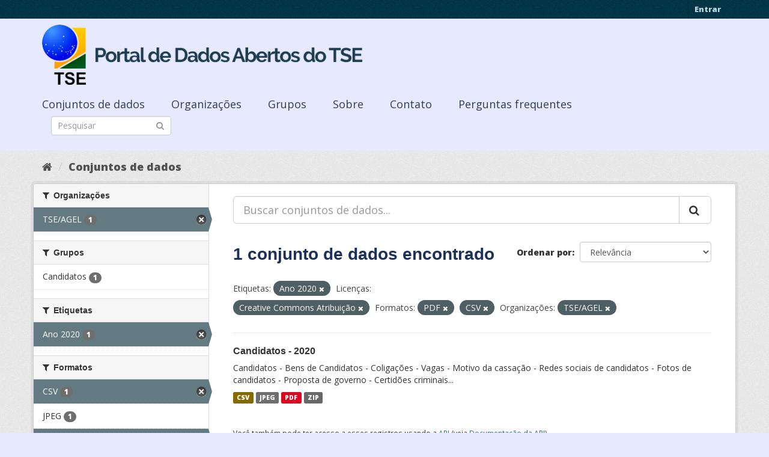

--- FILE ---
content_type: text/html; charset=utf-8
request_url: https://dadosabertos.tse.jus.br/dataset/?tags=Ano+2020&license_id=cc-by&res_format=PDF&organization=tse-agel&res_format=CSV
body_size: 34755
content:
<!DOCTYPE html>
<!--[if IE 9]> <html lang="pt_BR" class="ie9"> <![endif]-->
<!--[if gt IE 8]><!--> <html lang="pt_BR"> <!--<![endif]-->
  <head>
    <meta charset="utf-8" />
      <meta name="generator" content="ckan 2.9.3" />
      <meta name="viewport" content="width=device-width, initial-scale=1.0">
    <title>Conjunto de dados - Portal de Dados Abertos do TSE</title>

    
    
    <link rel="shortcut icon" href="https://www.tse.jus.br/favicon.ico" />
    
    
        
<!-- Snippet googleanalytics/snippets/googleanalytics_header.html start -->
<script type="text/javascript">
  (function(i,s,o,g,r,a,m){i['GoogleAnalyticsObject']=r;i[r]=i[r]||function(){
  (i[r].q=i[r].q||[]).push(arguments)},i[r].l=1*new Date();a=s.createElement(o),
  m=s.getElementsByTagName(o)[0];a.async=1;a.src=g;m.parentNode.insertBefore(a,m)
  })(window,document,'script','//www.google-analytics.com/analytics.js','ga');

  ga('create', 'UA-210449993-1', 'auto', {});
     
  ga('set', 'anonymizeIp', true);
  ga('send', 'pageview');
</script>
<!-- Snippet googleanalytics/snippets/googleanalytics_header.html end -->

    

      
      
      
      
    

    

  
  <!-- Google Tag Manager -->
<script>(function(w,d,s,l,i){w[l]=w[l]||[];w[l].push({'gtm.start':
new Date().getTime(),event:'gtm.js'});var f=d.getElementsByTagName(s)[0],
j=d.createElement(s),dl=l!='dataLayer'?'&l='+l:'';j.async=true;j.src=
'https://www.googletagmanager.com/gtm.js?id='+i+dl;f.parentNode.insertBefore(j,f);
})(window,document,'script','dataLayer','GTM-PCPG65M');</script>
<!-- End Google Tag Manager -->
  
  
  
      
      
    
  
  


    
    <link href="/webassets/base/4f3188fa_main.css" rel="stylesheet"/><style>
        @import url('https://fonts.googleapis.com/css2?family=Open+Sans:ital,wght@0,300;0,400;0,600;0,800;1,300;1,600;1,800&display=swap');

.featured {
display:none;
}

body {
font-family: 'Open Sans', sans-serif!important;
}

.nums {
Display: none;
}
.follow_button {
Display:none;
}

.hero h3 {
color: #003647!important;
font-weight: bold;
}

 .homepage [role=main] {
    padding: 20px 0;    
    background-repeat: no-repeat;
    background-position: center;
  }

.simple-input .field {
  position: relative;
  margin-top: 3px;
}

.homepage .module-search .module-content {
  border-radius: 3px 3px 0 0;
  border: none;
  Background-color: transparent!important;
 
}

.homepage .stats h3 {
  margin: 0 0 10px 0;
 text-transform: capitalize;
Font-size: 28px!important;
Padding-top: 20px;
Font-weight: bold;

}

.homepage .stats ul {

Font-size: 28px;
Display: grid;

}

.field-main-search::-webkit-input-placeholder{
    color:transparent;
}



.homepage .stats ul li {
    float: left;
    padding: 18px 0px 0px 0px;
    Width:100%

}


.homepage .module-search .tags h3 {
    font-size: 14px;
    line-height: 1.42857143;
    padding: 2px 8px;
    color: #fff!important;
    font-weight: bold;
}

.homepage .module-search {
    padding: 0;
    color: #003647;
    border: none;
    background: transparent;
}

img[src*="#imgDest"] {
   width:100%;  
}
.img-responsive,
.thumbnail > img,
.thumbnail a > img,
.carousel-inner > .item > img,
.carousel-inner > .item > a > img {
  display: none;
  max-width: 100%;
  height: auto;
}

.nav-pills a {
font-family: Arial,FreeSans,sans-serif;
font-size: 18px;
Text-align: left;
}

h2 {
    font-family: Lato,'Helvetica Neue',Arial,Helvetica,sans-serif;
    line-height: 1.28571429em;
    margin: calc(2rem - .14285714em) 0 1rem;
    font-weight: 700;
    padding: 0;
    font-size: 18px;
}

h1 {
    font-family: 'Merriweather', sans-serif;
   
    color: #1B305A;
  
}

h3 {
	
	
	font-family: 'Merriweather', sans-serif;
        color: #1B305A;
        Font-weight: normal;
	
}

.masthead {
background: #e7eaff;
}

.masthead .navigation .nav-pills li a:hover,
.masthead .navigation .nav-pills li a:focus,
.masthead .navigation .nav-pills li.active a {
  background-color: #E7EAFF;
}

@media (min-width: 768px) {
  .hero {
     
background: url(https://www.tse.jus.br/internet/ckan/tse.png) no-repeat top center !important;
     /*background-image: url(https://www.tse.jus.br/internet/ckan/tse.png)!important;*/
background-size: auto 100%!important; 
height:250px;
       background-size: cover;
    background-repeat: no-repeat;
    background-position: center; 
Background-size: cover;
    background: #e7eaff;

  }
}

.homepage .module-search {
    padding: 0;
    color: #fff;
    border: none;
}

.homepage .module-search .module-content {
  border-radius: 3px 3px 0 0;
  background-color: #95A5A5;
  border: none;

  
}

.box {
  background-color:  none;
  /* border: 1px solid #ccc; */
  /* border-radius: 4px; */
  /* -webkit-box-shadow: 0 0 0 4px rgba(0, 0, 0, 0.05); */
   box-shadow: 0 0 0 0;
   border-radius: 24px;
}

.masthead .logo img {
  max-height: 100px;
}

body {
    background: #E7EAFF url(../../base/images/bg.png)!important; 
   font-family: Open Sans;
}
[role=main],
.main {
  min-height: 250px;
}

.module-content {
  padding: 20px 25px;
}

.module-content.box p {
	font-size: 37px;
	font-family: Merriweather, Regular;
}


.search-form .search-input input {
  -webkit-box-sizing: border-box;
  -moz-box-sizing: border-box;
  box-sizing: border-box;
  margin: 0;
  width: 100%;
  height: auto;
 Border-radius: 20px;
}

.nav-pills a {
Font-size: 18px;

    Font-family: font-family: Open Sans, Semibold;
Text-align: left;
}

ul.nav.nav-pills  a {
    color: #2D3E50!important;
    Margin-top:10px;
    Font-size: 18px;
    padding: 0px 42px 0 0px;
   font-family: Open Sans, Semibold;
}



.site-footer {
  margin-bottom: initial; 
  background: url("https://www.tse.jus.br/internet/ckan/background.png");
  background-size: cover;
  background-repeat: no-repeat;
  background-position: center; 
  padding: 68px;
}

.footer-links {
	Display: none;
}
.attribution {
	Display: none;
}

ul.dropdown-menu > li:nth-child(1) {
display: none;
}

.data-viewer-info{
  display: none;
}


      </style>
    
  </head>

  
  <body data-site-root="https://dadosabertos.tse.jus.br/" data-locale-root="https://dadosabertos.tse.jus.br/" >

    
  
  <!-- Google Tag Manager (noscript) -->
<noscript><iframe src="https://www.googletagmanager.com/ns.html?id=GTM-PCPG65M"
height="0" width="0" style="display:none;visibility:hidden"></iframe></noscript>
<!-- End Google Tag Manager (noscript) -->
  

  
    <div class="sr-only sr-only-focusable"><a href="#content">Pular para o conteúdo</a></div>
  

  
     
<div class="account-masthead">
  <div class="container">
     
    <nav class="account not-authed" aria-label="Account">
      <ul class="list-unstyled">
        
        <li><a href="/user/login">Entrar</a></li>
         
      </ul>
    </nav>
     
  </div>
</div>

<header class="navbar navbar-static-top masthead">
    
  <div class="container">
    <div class="navbar-right">
      <button data-target="#main-navigation-toggle" data-toggle="collapse" class="navbar-toggle collapsed" type="button" aria-label="expand or collapse" aria-expanded="false">
        <span class="sr-only">Toggle navigation</span>
        <span class="fa fa-bars"></span>
      </button>
    </div>
    <hgroup class="header-image navbar-left">
       
      <a class="logo" href="/"><img src="/uploads/admin/2021-09-13-195113.155689logo-ckan-2.png" alt="Portal de Dados Abertos do TSE" title="Portal de Dados Abertos do TSE" /></a>
       
    </hgroup>

    <div class="collapse navbar-collapse" id="main-navigation-toggle">
      
      <nav class="section navigation">
        <ul class="nav nav-pills">
            
		<li class="active"><a href="/dataset/">Conjuntos de dados</a></li><li><a href="/organization/">Organizações</a></li><li><a href="/group/">Grupos</a></li><li><a href="/about">Sobre</a></li><li><a href="/pages/sobre">Contato</a></li><li><a href="/pages/perguntasfrequentes">Perguntas frequentes</a></li>
	    
        </ul>
      </nav>
       
      <form class="section site-search simple-input" action="/dataset/" method="get">
        <div class="field">
          <label for="field-sitewide-search">Buscar conjunto de dados</label>
          <input id="field-sitewide-search" type="text" class="form-control" name="q" placeholder="Pesquisar" aria-label="Search datasets"/>
          <button class="btn-search" type="submit" aria-label="Submit"><i class="fa fa-search"></i></button>
        </div>
      </form>
      
    </div>
  </div>
</header>

  
    <div class="main">
      <div id="content" class="container">
        
          
            <div class="flash-messages">
              
                
              
            </div>
          

          
            <div class="toolbar" role="navigation" aria-label="Breadcrumb">
              
                
                  <ol class="breadcrumb">
                    
<!-- Snippet snippets/home_breadcrumb_item.html start -->

<li class="home"><a href="/" aria-label="Início"><i class="fa fa-home"></i><span> Início</span></a></li>
<!-- Snippet snippets/home_breadcrumb_item.html end -->

                    
  <li class="active"><a href="/dataset/">Conjuntos de dados</a></li>

                  </ol>
                
              
            </div>
          

          <div class="row wrapper">
            
            
            

            
              <aside class="secondary col-sm-3">
                
                
  <div class="filters">
    <div>
      
        
<!-- Snippet snippets/facet_list.html start -->


    
    
	
	    
	    
		<section class="module module-narrow module-shallow">
		    
			<h2 class="module-heading">
			    <i class="fa fa-filter"></i>
			    
			    Organizações
			</h2>
		    
		    
			
			    
				<nav aria-label="Organizações">
				    <ul class="list-unstyled nav nav-simple nav-facet">
					
					    
					    
					    
					    
					    <li class="nav-item active">
						<a href="/dataset/?tags=Ano+2020&amp;license_id=cc-by&amp;res_format=PDF&amp;res_format=CSV" title="">
						    <span class="item-label">TSE/AGEL</span>
						    <span class="hidden separator"> - </span>
						    <span class="item-count badge">1</span>
						</a>
					    </li>
					
				    </ul>
				</nav>

				<p class="module-footer">
				    
					
				    
				</p>
			    
			
		    
		</section>
	    
	
    

<!-- Snippet snippets/facet_list.html end -->

      
        
<!-- Snippet snippets/facet_list.html start -->


    
    
	
	    
	    
		<section class="module module-narrow module-shallow">
		    
			<h2 class="module-heading">
			    <i class="fa fa-filter"></i>
			    
			    Grupos
			</h2>
		    
		    
			
			    
				<nav aria-label="Grupos">
				    <ul class="list-unstyled nav nav-simple nav-facet">
					
					    
					    
					    
					    
					    <li class="nav-item">
						<a href="/dataset/?tags=Ano+2020&amp;license_id=cc-by&amp;res_format=PDF&amp;res_format=CSV&amp;organization=tse-agel&amp;groups=candidatos" title="">
						    <span class="item-label">Candidatos</span>
						    <span class="hidden separator"> - </span>
						    <span class="item-count badge">1</span>
						</a>
					    </li>
					
				    </ul>
				</nav>

				<p class="module-footer">
				    
					
				    
				</p>
			    
			
		    
		</section>
	    
	
    

<!-- Snippet snippets/facet_list.html end -->

      
        
<!-- Snippet snippets/facet_list.html start -->


    
    
	
	    
	    
		<section class="module module-narrow module-shallow">
		    
			<h2 class="module-heading">
			    <i class="fa fa-filter"></i>
			    
			    Etiquetas
			</h2>
		    
		    
			
			    
				<nav aria-label="Etiquetas">
				    <ul class="list-unstyled nav nav-simple nav-facet">
					
					    
					    
					    
					    
					    <li class="nav-item active">
						<a href="/dataset/?license_id=cc-by&amp;res_format=PDF&amp;res_format=CSV&amp;organization=tse-agel" title="">
						    <span class="item-label">Ano 2020</span>
						    <span class="hidden separator"> - </span>
						    <span class="item-count badge">1</span>
						</a>
					    </li>
					
				    </ul>
				</nav>

				<p class="module-footer">
				    
					
				    
				</p>
			    
			
		    
		</section>
	    
	
    

<!-- Snippet snippets/facet_list.html end -->

      
        
<!-- Snippet snippets/facet_list.html start -->


    
    
	
	    
	    
		<section class="module module-narrow module-shallow">
		    
			<h2 class="module-heading">
			    <i class="fa fa-filter"></i>
			    
			    Formatos
			</h2>
		    
		    
			
			    
				<nav aria-label="Formatos">
				    <ul class="list-unstyled nav nav-simple nav-facet">
					
					    
					    
					    
					    
					    <li class="nav-item active">
						<a href="/dataset/?tags=Ano+2020&amp;license_id=cc-by&amp;res_format=PDF&amp;organization=tse-agel" title="">
						    <span class="item-label">CSV</span>
						    <span class="hidden separator"> - </span>
						    <span class="item-count badge">1</span>
						</a>
					    </li>
					
					    
					    
					    
					    
					    <li class="nav-item">
						<a href="/dataset/?tags=Ano+2020&amp;license_id=cc-by&amp;res_format=PDF&amp;res_format=CSV&amp;organization=tse-agel&amp;res_format=JPEG" title="">
						    <span class="item-label">JPEG</span>
						    <span class="hidden separator"> - </span>
						    <span class="item-count badge">1</span>
						</a>
					    </li>
					
					    
					    
					    
					    
					    <li class="nav-item active">
						<a href="/dataset/?tags=Ano+2020&amp;license_id=cc-by&amp;res_format=CSV&amp;organization=tse-agel" title="">
						    <span class="item-label">PDF</span>
						    <span class="hidden separator"> - </span>
						    <span class="item-count badge">1</span>
						</a>
					    </li>
					
					    
					    
					    
					    
					    <li class="nav-item">
						<a href="/dataset/?tags=Ano+2020&amp;license_id=cc-by&amp;res_format=PDF&amp;res_format=CSV&amp;organization=tse-agel&amp;res_format=ZIP" title="">
						    <span class="item-label">ZIP</span>
						    <span class="hidden separator"> - </span>
						    <span class="item-count badge">1</span>
						</a>
					    </li>
					
				    </ul>
				</nav>

				<p class="module-footer">
				    
					
				    
				</p>
			    
			
		    
		</section>
	    
	
    

<!-- Snippet snippets/facet_list.html end -->

      
        
<!-- Snippet snippets/facet_list.html start -->


    
    
	
	    
	    
		<section class="module module-narrow module-shallow">
		    
			<h2 class="module-heading">
			    <i class="fa fa-filter"></i>
			    
			    Licenças
			</h2>
		    
		    
			
			    
				<nav aria-label="Licenças">
				    <ul class="list-unstyled nav nav-simple nav-facet">
					
					    
					    
					    
					    
					    <li class="nav-item active">
						<a href="/dataset/?tags=Ano+2020&amp;res_format=PDF&amp;res_format=CSV&amp;organization=tse-agel" title="Creative Commons Atribuição">
						    <span class="item-label">Creative Commons At...</span>
						    <span class="hidden separator"> - </span>
						    <span class="item-count badge">1</span>
						</a>
					    </li>
					
				    </ul>
				</nav>

				<p class="module-footer">
				    
					
				    
				</p>
			    
			
		    
		</section>
	    
	
    

<!-- Snippet snippets/facet_list.html end -->

      
    </div>
    <a class="close no-text hide-filters"><i class="fa fa-times-circle"></i><span class="text">close</span></a>
  </div>

              </aside>
            

            
              <div class="primary col-sm-9 col-xs-12" role="main">
                
                
  <section class="module">
    <div class="module-content">
      
        
      
      
        
        
        
<!-- Snippet snippets/search_form.html start -->









  


<form id="dataset-search-form" class="search-form" method="get" data-module="select-switch">

  
    <div class="input-group search-input-group">
      <input aria-label="Buscar conjuntos de dados..." id="field-giant-search" type="text" class="form-control input-lg" name="q" value="" autocomplete="off" placeholder="Buscar conjuntos de dados...">
      
      <span class="input-group-btn">
        <button class="btn btn-default btn-lg" type="submit" value="search" aria-label="Submit">
          <i class="fa fa-search"></i>
        </button>
      </span>
      
    </div>
  

  
    <span>
  
  

  
  
  
  <input type="hidden" name="tags" value="Ano 2020" />
  
  
  
  
  
  <input type="hidden" name="license_id" value="cc-by" />
  
  
  
  
  
  <input type="hidden" name="res_format" value="PDF" />
  
  
  
  
  
  <input type="hidden" name="res_format" value="CSV" />
  
  
  
  
  
  <input type="hidden" name="organization" value="tse-agel" />
  
  
  
  </span>
  

  
    
      <div class="form-select form-group control-order-by">
        <label for="field-order-by">Ordenar por</label>
        <select id="field-order-by" name="sort" class="form-control">
          
            
              <option value="score desc, metadata_modified desc">Relevância</option>
            
          
            
              <option value="title_string asc">Nome Crescente</option>
            
          
            
              <option value="title_string desc">Nome Descrescente</option>
            
          
            
              <option value="metadata_modified desc">Modificada pela última vez</option>
            
          
            
          
        </select>
        
        <button class="btn btn-default js-hide" type="submit">Ir</button>
        
      </div>
    
  

  
    
      <h1>
<!-- Snippet snippets/search_result_text.html start -->


  
  
  
  

1 conjunto de dados encontrado
<!-- Snippet snippets/search_result_text.html end -->
</h1>
    
  

  
    
      <p class="filter-list">
        
          
          <span class="facet">Etiquetas:</span>
          
            <span class="filtered pill">Ano 2020
              <a href="/dataset/?license_id=cc-by&amp;res_format=PDF&amp;res_format=CSV&amp;organization=tse-agel" class="remove" title="Remover"><i class="fa fa-times"></i></a>
            </span>
          
        
          
          <span class="facet">Licenças:</span>
          
            <span class="filtered pill">Creative Commons Atribuição
              <a href="/dataset/?tags=Ano+2020&amp;res_format=PDF&amp;res_format=CSV&amp;organization=tse-agel" class="remove" title="Remover"><i class="fa fa-times"></i></a>
            </span>
          
        
          
          <span class="facet">Formatos:</span>
          
            <span class="filtered pill">PDF
              <a href="/dataset/?tags=Ano+2020&amp;license_id=cc-by&amp;res_format=CSV&amp;organization=tse-agel" class="remove" title="Remover"><i class="fa fa-times"></i></a>
            </span>
          
            <span class="filtered pill">CSV
              <a href="/dataset/?tags=Ano+2020&amp;license_id=cc-by&amp;res_format=PDF&amp;organization=tse-agel" class="remove" title="Remover"><i class="fa fa-times"></i></a>
            </span>
          
        
          
          <span class="facet">Organizações:</span>
          
            <span class="filtered pill">TSE/AGEL
              <a href="/dataset/?tags=Ano+2020&amp;license_id=cc-by&amp;res_format=PDF&amp;res_format=CSV" class="remove" title="Remover"><i class="fa fa-times"></i></a>
            </span>
          
        
      </p>
      <a class="show-filters btn btn-default">Filtrar Resultados</a>
    
  

</form>




<!-- Snippet snippets/search_form.html end -->

      
      
        
<!-- Snippet snippets/package_list.html start -->


  
    <ul class="dataset-list list-unstyled">
    	
	      
	        
<!-- Snippet snippets/package_item.html start -->







  <li class="dataset-item">
    
      <div class="dataset-content">
        
          <h2 class="dataset-heading">
            
              
            
            
		<a href="/dataset/candidatos-2020-subtemas">Candidatos - 2020</a>
            
            
              
              
            
          </h2>
        
        
          
        
        
          
            <div>Candidatos - Bens de Candidatos - Coligações - Vagas - Motivo da cassação - Redes sociais de candidatos -  Fotos de candidatos - Proposta de governo - Certidões criminais...</div>
          
        
      </div>
      
        
          
            <ul class="dataset-resources list-unstyled">
              
                
                <li>
                  <a href="/dataset/candidatos-2020-subtemas" class="label label-default" data-format="csv">CSV</a>
                </li>
                
                <li>
                  <a href="/dataset/candidatos-2020-subtemas" class="label label-default" data-format="jpeg">JPEG</a>
                </li>
                
                <li>
                  <a href="/dataset/candidatos-2020-subtemas" class="label label-default" data-format="pdf">PDF</a>
                </li>
                
                <li>
                  <a href="/dataset/candidatos-2020-subtemas" class="label label-default" data-format="zip">ZIP</a>
                </li>
                
              
            </ul>
          
        
      
    
  </li>

<!-- Snippet snippets/package_item.html end -->

	      
	    
    </ul>
  

<!-- Snippet snippets/package_list.html end -->

      
    </div>

    
      
    
  </section>

  
    <section class="module">
      <div class="module-content">
        
          <small>
            
            
            
           Você também pode ter acesso a esses registros usando a <a href="/api/3">API</a> (veja <a href="http://docs.ckan.org/en/2.9/api/">Documentação da API</a>). 
          </small>
        
      </div>
    </section>
  

              </div>
            
          </div>
        
      </div>
    </div>
  
    <footer class="site-footer">
  <div class="container">
    
    <div class="row">
      <div class="col-md-8 footer-links">
        
          <ul class="list-unstyled">
            
              <li><a href="/about">Sobre Portal de Dados Abertos do TSE</a></li>
            
          </ul>
          <ul class="list-unstyled">
            
              
              <li><a href="http://docs.ckan.org/en/2.9/api/">API do CKAN</a></li>
              <li><a href="http://www.ckan.org/">Associação CKAN</a></li>
              <li><a href="http://www.opendefinition.org/okd/"><img src="/base/images/od_80x15_blue.png" alt="Open Data"></a></li>
            
          </ul>
        
      </div>
      <div class="col-md-4 attribution">
        
          <p><strong>Impulsionado por</strong> <a class="hide-text ckan-footer-logo" href="http://ckan.org">CKAN</a></p>
        
        
          
<!-- Snippet snippets/language_selector.html start -->

<form class="form-inline form-select lang-select" action="/util/redirect" data-module="select-switch" method="POST">
  <label for="field-lang-select">Idioma</label>
  <select id="field-lang-select" name="url" data-module="autocomplete" data-module-dropdown-class="lang-dropdown" data-module-container-class="lang-container">
    
      <option value="/pt_BR/dataset/?tags=Ano+2020&amp;license_id=cc-by&amp;res_format=PDF&amp;organization=tse-agel&amp;res_format=CSV" selected="selected">
        português (Brasil)
      </option>
    
      <option value="/en/dataset/?tags=Ano+2020&amp;license_id=cc-by&amp;res_format=PDF&amp;organization=tse-agel&amp;res_format=CSV" >
        English
      </option>
    
      <option value="/ja/dataset/?tags=Ano+2020&amp;license_id=cc-by&amp;res_format=PDF&amp;organization=tse-agel&amp;res_format=CSV" >
        日本語
      </option>
    
      <option value="/it/dataset/?tags=Ano+2020&amp;license_id=cc-by&amp;res_format=PDF&amp;organization=tse-agel&amp;res_format=CSV" >
        italiano
      </option>
    
      <option value="/cs_CZ/dataset/?tags=Ano+2020&amp;license_id=cc-by&amp;res_format=PDF&amp;organization=tse-agel&amp;res_format=CSV" >
        čeština (Česko)
      </option>
    
      <option value="/ca/dataset/?tags=Ano+2020&amp;license_id=cc-by&amp;res_format=PDF&amp;organization=tse-agel&amp;res_format=CSV" >
        català
      </option>
    
      <option value="/es/dataset/?tags=Ano+2020&amp;license_id=cc-by&amp;res_format=PDF&amp;organization=tse-agel&amp;res_format=CSV" >
        español
      </option>
    
      <option value="/fr/dataset/?tags=Ano+2020&amp;license_id=cc-by&amp;res_format=PDF&amp;organization=tse-agel&amp;res_format=CSV" >
        français
      </option>
    
      <option value="/el/dataset/?tags=Ano+2020&amp;license_id=cc-by&amp;res_format=PDF&amp;organization=tse-agel&amp;res_format=CSV" >
        Ελληνικά
      </option>
    
      <option value="/sv/dataset/?tags=Ano+2020&amp;license_id=cc-by&amp;res_format=PDF&amp;organization=tse-agel&amp;res_format=CSV" >
        svenska
      </option>
    
      <option value="/sr/dataset/?tags=Ano+2020&amp;license_id=cc-by&amp;res_format=PDF&amp;organization=tse-agel&amp;res_format=CSV" >
        српски
      </option>
    
      <option value="/no/dataset/?tags=Ano+2020&amp;license_id=cc-by&amp;res_format=PDF&amp;organization=tse-agel&amp;res_format=CSV" >
        norsk bokmål (Norge)
      </option>
    
      <option value="/sk/dataset/?tags=Ano+2020&amp;license_id=cc-by&amp;res_format=PDF&amp;organization=tse-agel&amp;res_format=CSV" >
        slovenčina
      </option>
    
      <option value="/fi/dataset/?tags=Ano+2020&amp;license_id=cc-by&amp;res_format=PDF&amp;organization=tse-agel&amp;res_format=CSV" >
        suomi
      </option>
    
      <option value="/ru/dataset/?tags=Ano+2020&amp;license_id=cc-by&amp;res_format=PDF&amp;organization=tse-agel&amp;res_format=CSV" >
        русский
      </option>
    
      <option value="/de/dataset/?tags=Ano+2020&amp;license_id=cc-by&amp;res_format=PDF&amp;organization=tse-agel&amp;res_format=CSV" >
        Deutsch
      </option>
    
      <option value="/pl/dataset/?tags=Ano+2020&amp;license_id=cc-by&amp;res_format=PDF&amp;organization=tse-agel&amp;res_format=CSV" >
        polski
      </option>
    
      <option value="/nl/dataset/?tags=Ano+2020&amp;license_id=cc-by&amp;res_format=PDF&amp;organization=tse-agel&amp;res_format=CSV" >
        Nederlands
      </option>
    
      <option value="/bg/dataset/?tags=Ano+2020&amp;license_id=cc-by&amp;res_format=PDF&amp;organization=tse-agel&amp;res_format=CSV" >
        български
      </option>
    
      <option value="/ko_KR/dataset/?tags=Ano+2020&amp;license_id=cc-by&amp;res_format=PDF&amp;organization=tse-agel&amp;res_format=CSV" >
        한국어 (대한민국)
      </option>
    
      <option value="/hu/dataset/?tags=Ano+2020&amp;license_id=cc-by&amp;res_format=PDF&amp;organization=tse-agel&amp;res_format=CSV" >
        magyar
      </option>
    
      <option value="/sl/dataset/?tags=Ano+2020&amp;license_id=cc-by&amp;res_format=PDF&amp;organization=tse-agel&amp;res_format=CSV" >
        slovenščina
      </option>
    
      <option value="/lv/dataset/?tags=Ano+2020&amp;license_id=cc-by&amp;res_format=PDF&amp;organization=tse-agel&amp;res_format=CSV" >
        latviešu
      </option>
    
      <option value="/am/dataset/?tags=Ano+2020&amp;license_id=cc-by&amp;res_format=PDF&amp;organization=tse-agel&amp;res_format=CSV" >
        አማርኛ
      </option>
    
      <option value="/ar/dataset/?tags=Ano+2020&amp;license_id=cc-by&amp;res_format=PDF&amp;organization=tse-agel&amp;res_format=CSV" >
        العربية
      </option>
    
      <option value="/da_DK/dataset/?tags=Ano+2020&amp;license_id=cc-by&amp;res_format=PDF&amp;organization=tse-agel&amp;res_format=CSV" >
        dansk (Danmark)
      </option>
    
      <option value="/en_AU/dataset/?tags=Ano+2020&amp;license_id=cc-by&amp;res_format=PDF&amp;organization=tse-agel&amp;res_format=CSV" >
        English (Australia)
      </option>
    
      <option value="/es_AR/dataset/?tags=Ano+2020&amp;license_id=cc-by&amp;res_format=PDF&amp;organization=tse-agel&amp;res_format=CSV" >
        español (Argentina)
      </option>
    
      <option value="/eu/dataset/?tags=Ano+2020&amp;license_id=cc-by&amp;res_format=PDF&amp;organization=tse-agel&amp;res_format=CSV" >
        euskara
      </option>
    
      <option value="/fa_IR/dataset/?tags=Ano+2020&amp;license_id=cc-by&amp;res_format=PDF&amp;organization=tse-agel&amp;res_format=CSV" >
        فارسی (ایران)
      </option>
    
      <option value="/gl/dataset/?tags=Ano+2020&amp;license_id=cc-by&amp;res_format=PDF&amp;organization=tse-agel&amp;res_format=CSV" >
        galego
      </option>
    
      <option value="/he/dataset/?tags=Ano+2020&amp;license_id=cc-by&amp;res_format=PDF&amp;organization=tse-agel&amp;res_format=CSV" >
        עברית
      </option>
    
      <option value="/hr/dataset/?tags=Ano+2020&amp;license_id=cc-by&amp;res_format=PDF&amp;organization=tse-agel&amp;res_format=CSV" >
        hrvatski
      </option>
    
      <option value="/id/dataset/?tags=Ano+2020&amp;license_id=cc-by&amp;res_format=PDF&amp;organization=tse-agel&amp;res_format=CSV" >
        Indonesia
      </option>
    
      <option value="/is/dataset/?tags=Ano+2020&amp;license_id=cc-by&amp;res_format=PDF&amp;organization=tse-agel&amp;res_format=CSV" >
        íslenska
      </option>
    
      <option value="/km/dataset/?tags=Ano+2020&amp;license_id=cc-by&amp;res_format=PDF&amp;organization=tse-agel&amp;res_format=CSV" >
        ខ្មែរ
      </option>
    
      <option value="/lt/dataset/?tags=Ano+2020&amp;license_id=cc-by&amp;res_format=PDF&amp;organization=tse-agel&amp;res_format=CSV" >
        lietuvių
      </option>
    
      <option value="/mk/dataset/?tags=Ano+2020&amp;license_id=cc-by&amp;res_format=PDF&amp;organization=tse-agel&amp;res_format=CSV" >
        македонски
      </option>
    
      <option value="/mn_MN/dataset/?tags=Ano+2020&amp;license_id=cc-by&amp;res_format=PDF&amp;organization=tse-agel&amp;res_format=CSV" >
        монгол (Монгол)
      </option>
    
      <option value="/ne/dataset/?tags=Ano+2020&amp;license_id=cc-by&amp;res_format=PDF&amp;organization=tse-agel&amp;res_format=CSV" >
        नेपाली
      </option>
    
      <option value="/pt_PT/dataset/?tags=Ano+2020&amp;license_id=cc-by&amp;res_format=PDF&amp;organization=tse-agel&amp;res_format=CSV" >
        português (Portugal)
      </option>
    
      <option value="/ro/dataset/?tags=Ano+2020&amp;license_id=cc-by&amp;res_format=PDF&amp;organization=tse-agel&amp;res_format=CSV" >
        română
      </option>
    
      <option value="/sq/dataset/?tags=Ano+2020&amp;license_id=cc-by&amp;res_format=PDF&amp;organization=tse-agel&amp;res_format=CSV" >
        shqip
      </option>
    
      <option value="/sr_Latn/dataset/?tags=Ano+2020&amp;license_id=cc-by&amp;res_format=PDF&amp;organization=tse-agel&amp;res_format=CSV" >
        srpski (latinica)
      </option>
    
      <option value="/th/dataset/?tags=Ano+2020&amp;license_id=cc-by&amp;res_format=PDF&amp;organization=tse-agel&amp;res_format=CSV" >
        ไทย
      </option>
    
      <option value="/tl/dataset/?tags=Ano+2020&amp;license_id=cc-by&amp;res_format=PDF&amp;organization=tse-agel&amp;res_format=CSV" >
        Filipino (Pilipinas)
      </option>
    
      <option value="/tr/dataset/?tags=Ano+2020&amp;license_id=cc-by&amp;res_format=PDF&amp;organization=tse-agel&amp;res_format=CSV" >
        Türkçe
      </option>
    
      <option value="/uk/dataset/?tags=Ano+2020&amp;license_id=cc-by&amp;res_format=PDF&amp;organization=tse-agel&amp;res_format=CSV" >
        українська
      </option>
    
      <option value="/uk_UA/dataset/?tags=Ano+2020&amp;license_id=cc-by&amp;res_format=PDF&amp;organization=tse-agel&amp;res_format=CSV" >
        українська (Україна)
      </option>
    
      <option value="/vi/dataset/?tags=Ano+2020&amp;license_id=cc-by&amp;res_format=PDF&amp;organization=tse-agel&amp;res_format=CSV" >
        Tiếng Việt
      </option>
    
      <option value="/zh_Hans_CN/dataset/?tags=Ano+2020&amp;license_id=cc-by&amp;res_format=PDF&amp;organization=tse-agel&amp;res_format=CSV" >
        中文 (简体, 中国)
      </option>
    
      <option value="/zh_Hant_TW/dataset/?tags=Ano+2020&amp;license_id=cc-by&amp;res_format=PDF&amp;organization=tse-agel&amp;res_format=CSV" >
        中文 (繁體, 台灣)
      </option>
    
  </select>
  <button class="btn btn-default js-hide" type="submit">Ir</button>
</form>
<!-- Snippet snippets/language_selector.html end -->

        
      </div>
    </div>
    
  </div>

  
    
  
</footer>
  
  

  
  
  
  
  
    
    
    
        
        
        <div class="js-hide" data-module="google-analytics"
             data-module-googleanalytics_resource_prefix="">
        </div>
    





      
 
  <script>
    ryb_ready(function () {
        ryb_includeBar({
            'typeBar': 'sideBar',
            'positionBar': 'right',
            'visCloseBar': 'visible',
            'visCloseBarMobile': 'hidden'
        });
        ryb_initRybena({
            'dimension': '3D',
            'enableMobile': 'true',
            'positionPlayer': 'right'
        });
    });
  </script>
  
  <!-- Google tag (gtag.js) --> 
  <script async src="https://www.googletagmanager.com/gtag/js?id=G-WTZFCCC8CF"></script> 
  <script> window.dataLayer = window.dataLayer || []; function gtag(){dataLayer.push(arguments);} gtag('js', new Date()); gtag('config', 'G-WTZFCCC8CF'); 
  </script>



    
    
    <link href="/webassets/vendor/f3b8236b_select2.css" rel="stylesheet"/>
<link href="/webassets/vendor/0b01aef1_font-awesome.css" rel="stylesheet"/>
    <script src="/webassets/vendor/d8ae4bed_jquery.js" type="text/javascript"></script>
<script src="/webassets/vendor/fb6095a0_vendor.js" type="text/javascript"></script>
<script src="/webassets/vendor/580fa18d_bootstrap.js" type="text/javascript"></script>
<script src="/webassets/base/5f5a82bb_main.js" type="text/javascript"></script>
<script src="/webassets/base/68ba4c08_ckan.js" type="text/javascript"></script>
<script src="/webassets/ckanext-googleanalytics/event_tracking.js?04320bc0" type="text/javascript"></script>
  </body>
</html>